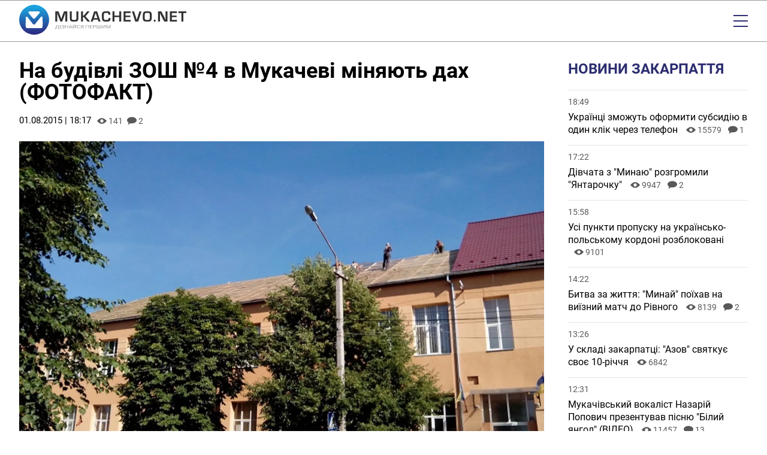

--- FILE ---
content_type: text/html; charset=UTF-8
request_url: https://mukachevo.net/news/na-budivli-zosh-4-v-mukachevi-miniaiut-dakh-fotofakt_112011.html
body_size: 21063
content:
<!doctype html>
<html lang="uk">
<head>
    <meta charset="UTF-8">
    <meta name="viewport"
          content="width=device-width, initial-scale=1.0, maximum-scale=5.0, minimum-scale=1.0">
    <meta http-equiv="X-UA-Compatible" content="ie=edge">
            <link rel="preload" href="https://mukachevo.net/uploads/media/images/image/39/d9/39d9a194imim419ca287fbc37bd8a33227bmy92d9pfy8jw_alt_w-320.avif" as="image"  fetchpriority="high"  media="(max-width: 320px)" />
    <link rel="preload" href="https://mukachevo.net/uploads/media/images/image/39/d9/39d9a194imim419ca287fbc37bd8a33227bmy92d9pfy8jw_alt_w-480.avif" as="image"  fetchpriority="high"  media="(min-width: 321px) and (max-width: 480px)" />
    <link rel="preload" href="https://mukachevo.net/uploads/media/images/image/39/d9/39d9a194imim419ca287fbc37bd8a33227bmy92d9pfy8jw_alt_w-768.avif" as="image"  fetchpriority="high"  media="(min-width: 481px) and (max-width: 768px)" />
    <link rel="preload" href="https://mukachevo.net/uploads/media/images/image/39/d9/39d9a194imim419ca287fbc37bd8a33227bmy92d9pfy8jw_alt_w-1024.avif" as="image"  fetchpriority="high"  media="(min-width: 769px) and (max-width: 1024px)" />
    <link rel="preload" href="https://mukachevo.net/uploads/media/images/image/39/d9/39d9a194imim419ca287fbc37bd8a33227bmy92d9pfy8jw_alt_w-1440.avif" as="image"  fetchpriority="high"  media="(min-width: 1025px) and (max-width: 1440px)" />
    <link rel="preload" href="https://mukachevo.net/uploads/media/images/image/39/d9/39d9a194imim419ca287fbc37bd8a33227bmy92d9pfy8jw_image.avif" as="image"  fetchpriority="high"  media="(min-width: 1441px)" />

<title>На будівлі ЗОШ №4 в Мукачеві міняють дах (ФОТОФАКТ) | Mukachevo.net</title>
<meta name="description" content="Роботи розпочалися всередині липня. А ще раніше перед центральних входом до школи облаштували клумбу на місці хаотичної парковки." />
<meta name="keywords" content="" />
<link rel="canonical" href="https://mukachevo.net/news/na-budivli-zosh-4-v-mukachevi-miniaiut-dakh-fotofakt_112011.html" />
<link rel="amphtml" href="https://mukachevo.net/amp/news/na-budivli-zosh-4-v-mukachevi-miniaiut-dakh-fotofakt_112011.html" /><meta name="generator" content="OVA News Engine (https://ova.in.ua/)" />
<script type="application/ld+json">{"@context":"https://schema.org","@type":"Article","url":"https://mukachevo.net/news/na-budivli-zosh-4-v-mukachevi-miniaiut-dakh-fotofakt_112011.html","name":"На будівлі ЗОШ №4 в Мукачеві міняють дах (ФОТОФАКТ)","headline":"На будівлі ЗОШ №4 в Мукачеві міняють дах (ФОТОФАКТ)","description":"Роботи розпочалися всередині липня. А ще раніше перед центральних входом до школи облаштували клумбу на місці хаотичної парковки.","articleBody":"\n                    \n            \n                    \n        \n\n        \n                    \n            \n                    \n        \n\n        \n    \n\n\r\n\tЗОШ №4 є однієї з шкіл-лідерів у місті, а також однією з кращих в інфраструктурному плані.\r\n\r\n\tБільше про те, як змінюється і розвивається навчальний заклад, читайте у публікаціях:\r\n\r\n\tПеред четвертою школою у Мукачеві владнали газон (ФОТО)\r\n\r\n\tУ мукачівській ЗОШ №4 запрацював футбольний майданчик (ФОТО, ВІДЕО)\r\n\r\n\tУ Мукачівській ЗОШ№4 майже готовий сучасний спортивний майданчик (ФОТО)\r\n\r\n\tMukachevo.net","datePublished":"2015-08-01T15:17:00+00:00","dateModified":"2025-11-29T20:19:35+00:00","publisher":{"@type":"Organization","name":"Закарпатський інформаційно-діловий портал «Mukachevo.net»","alternateName":"Mukachevo.net","description":"Новини Закарпаття, України та світу. Аналітика, блоги, мультимедіа, дайджест, інтерв'ю, статті, головні новини.","logo":"https://mukachevo.net/uploads/files/files/W9ei57vOekGBNLVWZTBsJDX6d0PysGdudReYB0fR.png","image":"https://mukachevo.net/uploads/files/files/W9ei57vOekGBNLVWZTBsJDX6d0PysGdudReYB0fR.png","diversityPolicy":{"@type":"WebPage","url":"https://mukachevo.net/pages/policy"},"ethicsPolicy":{"@type":"WebPage","url":"https://mukachevo.net/pages/policy"},"unnamedSourcesPolicy":{"@type":"WebPage","url":"https://mukachevo.net/pages/policy"},"correctionsPolicy":{"@type":"WebPage","url":"https://mukachevo.net/pages/policy"},"address":{"@type":"PostalAddress","addressCountry":"Україна","addressLocality":"Мукачево","addressRegion":"Закарпатська область","postalCode":"89600","streetAddress":"вул. Миру, 1","telephone":"+380503111111","email":"news@mukachevo.net"},"contactPoint":{"@type":"ContactPoint","name":"Закарпатський інформаційно-діловий портал «Mukachevo.net»","contactType":"зворотній зв'язок","telephone":"+380503111111","email":"news@mukachevo.net"}},"articleSection":["Новини Закарпаття","Культура"],"author":{"@type":"Organization","name":"Закарпатський інформаційно-діловий портал «Mukachevo.net»","alternateName":"Mukachevo.net","description":"Новини Закарпаття, України та світу. Аналітика, блоги, мультимедіа, дайджест, інтерв'ю, статті, головні новини.","logo":"https://mukachevo.net/uploads/files/files/W9ei57vOekGBNLVWZTBsJDX6d0PysGdudReYB0fR.png","image":"https://mukachevo.net/uploads/files/files/W9ei57vOekGBNLVWZTBsJDX6d0PysGdudReYB0fR.png","diversityPolicy":{"@type":"WebPage","url":"https://mukachevo.net/pages/policy"},"ethicsPolicy":{"@type":"WebPage","url":"https://mukachevo.net/pages/policy"},"unnamedSourcesPolicy":{"@type":"WebPage","url":"https://mukachevo.net/pages/policy"},"correctionsPolicy":{"@type":"WebPage","url":"https://mukachevo.net/pages/policy"},"address":{"@type":"PostalAddress","addressCountry":"Україна","addressLocality":"Мукачево","addressRegion":"Закарпатська область","postalCode":"89600","streetAddress":"вул. Миру, 1","telephone":"+380503111111","email":"news@mukachevo.net"},"contactPoint":{"@type":"ContactPoint","name":"Закарпатський інформаційно-діловий портал «Mukachevo.net»","contactType":"зворотній зв'язок","telephone":"+380503111111","email":"news@mukachevo.net"}},"image":"https://mukachevo.net/uploads/media/images/image/39/d9/39d9a194imim419ca287fbc37bd8a33227bmy92d9pfy8jw_image.jpg"}</script>
<script type="application/ld+json">{"@context":"https://schema.org","@type":"ImageObject","uploadDate":"2024-05-08T06:05:34+00:00","url":"https://mukachevo.net/news/na-budivli-zosh-4-v-mukachevi-miniaiut-dakh-fotofakt_112011.html","contentUrl":"https://mukachevo.net/uploads/media/images/image/72/f8/72f848acac5f474383eb39ab7ab6cf16r5egzousijmurch_image.jpg","width":1920,"height":1233}</script>
<script type="application/ld+json">{"@context":"https://schema.org","@type":"ImageObject","uploadDate":"2024-05-08T06:05:38+00:00","url":"https://mukachevo.net/news/na-budivli-zosh-4-v-mukachevi-miniaiut-dakh-fotofakt_112011.html","contentUrl":"https://mukachevo.net/uploads/media/images/image/c8/35/c835660f23274d209a665c2fa40737e1oaaahvmrzwgpecd_image.jpg","width":1920,"height":1233}</script>
<script type="application/ld+json">{"@context":"https://schema.org","@type":"ImageObject","uploadDate":"2024-05-08T06:05:41+00:00","url":"https://mukachevo.net/news/na-budivli-zosh-4-v-mukachevi-miniaiut-dakh-fotofakt_112011.html","contentUrl":"https://mukachevo.net/uploads/media/images/image/39/d9/39d9a194imim419ca287fbc37bd8a33227bmy92d9pfy8jw_image.jpg","width":1920,"height":1233}</script>
<script type="application/ld+json">{"@context":"https://schema.org","@type":"ImageObject","uploadDate":"2024-05-08T06:05:45+00:00","url":"https://mukachevo.net/news/na-budivli-zosh-4-v-mukachevi-miniaiut-dakh-fotofakt_112011.html","contentUrl":"https://mukachevo.net/uploads/media/images/image/81/4a/814aed3935bc4b70b375d22effe907935z9md7lsluqpgir_image.jpg","width":1920,"height":1236}</script>
<script type="application/ld+json">{"@context":"https://schema.org","@type":"ImageObject","uploadDate":"2024-05-08T06:05:48+00:00","url":"https://mukachevo.net/news/na-budivli-zosh-4-v-mukachevi-miniaiut-dakh-fotofakt_112011.html","contentUrl":"https://mukachevo.net/uploads/media/images/image/49/38/4938945ae5a841fa893ca28f732d85bbmyvgvypiftle7sj_image.jpg","width":1920,"height":1236}</script>
<meta property="og:type" content="article" />
<meta property="og:url" content="https://mukachevo.net/news/na-budivli-zosh-4-v-mukachevi-miniaiut-dakh-fotofakt_112011.html" />
<meta property="og:title" content="На будівлі ЗОШ №4 в Мукачеві міняють дах (ФОТОФАКТ)" />
<meta property="og:description" content="Роботи розпочалися всередині липня. А ще раніше перед центральних входом до школи облаштували клумбу на місці хаотичної парковки." />
<meta property="og:image" content="https://mukachevo.net/uploads/media/images/image/39/d9/39d9a194imim419ca287fbc37bd8a33227bmy92d9pfy8jw_conv_open_graph.jpg" />
<meta name="twitter:card" content="summary_large_image">
<meta name="twitter:image" content="https://mukachevo.net/uploads/media/images/image/39/d9/39d9a194imim419ca287fbc37bd8a33227bmy92d9pfy8jw_conv_open_graph.jpg">
<meta property="og:image" content="https://mukachevo.net/uploads/files/files/gOIdClLTA9VMbkFs0OU8RmUKyKwuEXGRc5RDEXNu.jpg" />
<meta property="og:locale" content="uk_UA" />
<meta property="og:site_name" content="Mukachevo.net" />


            <meta property="article:published_time" content="2015-08-01 15:17:00" />
                <meta property="article:modified_time" content="2025-11-29 20:19:35" />
                            <meta property="article:section" content="Новини Закарпаття" />
                    <meta property="article:section" content="Культура" />
                        <meta property="article:tag" content="" />
    
<meta name="theme-color" content="#4693DD" />
<meta name="msapplication-navbutton-color" content="#4693DD" />

<meta name="apple-mobile-web-app-title" content="Закарпатський інформаційно-діловий портал «Mukachevo.net»" />
<meta name="apple-mobile-web-app-capable" content="yes">
<meta name="mobile-web-app-capable" content="yes">
<meta name="apple-mobile-web-app-status-bar-style" content="black-translucent">

<meta name="application-name" content="Закарпатський інформаційно-діловий портал «Mukachevo.net»" />
<meta name="msapplication-TileColor" content="#4693DD" />

<link rel="manifest" href="https://mukachevo.net/manifest.json" />


    <link rel="apple-touch-icon" href="/icons/icon_152.png?v4c27cbe130001ae05ff71f9032bd2d24" />

    <link rel="apple-touch-icon" sizes="180x180" href="/icons/icon_180.png?v4c27cbe130001ae05ff71f9032bd2d24" />
    <link rel="apple-touch-icon-precomposed" sizes="180x180" href="/icons/icon_180.png?v4c27cbe130001ae05ff71f9032bd2d24" />

    <link rel="apple-touch-icon" sizes="167x167" href="/icons/icon_167.png?v4c27cbe130001ae05ff71f9032bd2d24" />

    <link rel="apple-touch-icon" sizes="152x152" href="/icons/icon_152.png?v4c27cbe130001ae05ff71f9032bd2d24" />

    <link rel="apple-touch-icon" sizes="144x144" href="/icons/icon_144.png?v4c27cbe130001ae05ff71f9032bd2d24" />
    <meta name="msapplication-TileImage" content="/icons/icon_144.png?v4c27cbe130001ae05ff71f9032bd2d24" />

    <link rel="apple-touch-icon" sizes="120x120" href="/icons/icon_120.png?v4c27cbe130001ae05ff71f9032bd2d24" />


    <link rel="icon" type="image/png" href="/icons/icon_128.png?v4c27cbe130001ae05ff71f9032bd2d24" sizes="128x128" />

    <link rel="icon" type="image/png" href="/icons/icon_96.png?v4c27cbe130001ae05ff71f9032bd2d24" sizes="96x96" />

    <link rel="icon" type="image/png" href="/icons/icon_32.png?v4c27cbe130001ae05ff71f9032bd2d24" sizes="32x32" />

    <link rel="icon" type="image/png" href="/icons/icon_16.png?v4c27cbe130001ae05ff71f9032bd2d24" sizes="16x16" />


    <script>
        document.addEventListener('DOMContentLoaded', () => {
            setTimeout(initGTM, 3500);
        });
        document.addEventListener('scroll', initGTMOnEvent);
        document.addEventListener('mousemove', initGTMOnEvent);
        document.addEventListener('touchstart', initGTMOnEvent);
        function initGTMOnEvent(event) {
            initGTM();
            event.currentTarget.removeEventListener(event.type, initGTMOnEvent); // remove the event listener that got triggered
        }
        function gtag(){dataLayer.push(arguments);}
        function initGTM() {
            if (window.gtmDidInit) {
                return false;
            }
            window.gtmDidInit = true; // flag to ensure script does not get added to DOM more than once.
            const script = document.createElement('script');
            script.type = 'text/javascript';
            script.async = true;
            script.onload = () => {
                gtag('js', new Date());
                gtag('config', 'G-7E54P3MJGP');
            }; // this part ensures PageViews is always tracked
            script.src = 'https://www.googletagmanager.com/gtag/js?id=G-7E54P3MJGP';
            document.head.appendChild(script);
        }
    </script>


    <meta property="analytics:type" content="post" />
            <meta property="analytics:id" content="112011" />
    
            <link rel="alternate" type="application/rss+xml" title="Усі публікації на сайті Mukachevo.net" href="https://mukachevo.net/sitemap/rss/feed.xml" />
    
        <link rel="preload" as="style" href="https://mukachevo.net/bundle/assets/site-B-YUyldC.css" /><link rel="stylesheet" href="https://mukachevo.net/bundle/assets/site-B-YUyldC.css" />

</head>
<body>
<header id="header">
    <div class="wrapper">
        <div id="logo">
            <a href="https://mukachevo.net/" title="Закарпатський інформаційно-діловий портал «Mukachevo.net»">
                <svg xmlns="http://www.w3.org/2000/svg" viewBox="0 0 625.97 112.14">
                    <defs>
                        <linearGradient id="GradientFill_1" x1="54.74" y1="10.86" x2="57.49" y2="104.48" gradientTransform="translate(86.41 -17.19) rotate(67.5)" gradientUnits="userSpaceOnUse">
                            <stop offset="0" stop-color="#1ba1dc"/>
                            <stop offset="1" stop-color="#2b2e86"/>
                        </linearGradient>
                    </defs>
                    <circle fill="url(#GradientFill_1)" cx="56.07" cy="56.07" r="56.07" transform="translate(-17.19 86.41) rotate(-67.5)"/>
                    <path fill="#fff" d="M64.89,65.51c-2.18,2.63-5.08,7.1-7.54,7.97-3.36,1.19-5.29-.44-6.94-2.58-6.15-7.92-12.19-15.99-18.39-23.86-2.91-3.69-5.73-2.98-6.76-1.16-.84,2.01-.83,1.89-.83,4.39l.02,14.95c0,4.36-.55,15.81.68,19.25,1.31,2.54,3.73,2.9,6.5,2.91l49.85.03c3.28.03,4.27-.9,5.95-3.46.67-4.63.3-22.56.27-29.41-.01-2.65.55-7.37-.82-8.97-1.76-2.05-4.51-1.92-6.67.84l-12.46,15.54c-1.03,1.13-1.85,2.34-2.86,3.55Z"/>
                    <path fill="#fdfcfe" d="M37.41,33.44c1.09,1.28,12.71,15.82,14.45,17.23,1.57,1.27,3.91,1.81,6.1.78,1.55-.73,2.99-2.63,4.09-3.95,4.6-5.52,9.41-10.83,14.04-16.34,1.54-2,.95-4.44-1.56-6-1-.62-2.78-.39-4.23-.39l-28.01-.02c-3.32,0-5.59-.47-6.97,2.18-1.62,3.11.9,4.38,2.09,6.5Z"/>
                    <path fill="#323134" d="M179.89,24.59v38.09h-7.22v-20.77c0-1.65.05-3.52.13-5.63l.14-2.85.14-2.82h-.23l-.87,2.65-.84,2.65c-.78,2.38-1.38,4.14-1.81,5.28l-8.37,21.49h-6.58l-8.46-21.32c-.47-1.17-1.08-2.93-1.84-5.28l-.87-2.65-.87-2.63h-.23l.14,2.76.14,2.79c.1,2.16.16,4.01.16,5.55v20.77h-7.22V24.59h11.77l6.81,17.64c.47,1.23,1.08,2.98,1.84,5.27l.84,2.66.87,2.62h.25l.81-2.62.84-2.63c.69-2.21,1.29-3.96,1.79-5.25l6.7-17.69h12.02ZM214.33,24.59h7.23v25.34c0,5.31-1.02,8.81-3.06,10.53-2.04,1.71-6.2,2.56-12.49,2.56-6.64,0-10.99-.81-13.06-2.43-2.07-1.62-3.11-5.03-3.11-10.24v-25.76h7.23v25.76c0,2.81.5,4.59,1.5,5.34,1.01.75,3.37,1.13,7.1,1.13s6.2-.38,7.18-1.14c.98-.76,1.47-2.63,1.47-5.61v-25.48h0ZM238.68,24.59v15.52h3.41l12.67-15.52h8.98l-15.37,18.5,16.99,19.59h-9.27l-13.95-16.49h-3.47v16.49h-7.22V24.59h7.22ZM294.58,55.37h-16.43l-2.37,7.32h-7.65l12.67-38.09h10.86l12.86,38.09h-7.51l-2.43-7.32h0ZM292.91,50.04l-6.59-19.84-6.47,19.84h13.06ZM334.56,49.09h7.26v1.31c0,5.31-.97,8.73-2.91,10.29-1.93,1.55-6.21,2.32-12.83,2.32-7.52,0-12.15-1.23-13.87-3.69-1.73-2.45-2.6-9.02-2.6-19.7,0-6.29,1.17-10.42,3.51-12.4,2.34-1.98,7.25-2.97,14.71-2.97,5.44,0,9.07.81,10.89,2.44,1.82,1.63,2.73,4.87,2.73,9.7l.03.87h-7.26v-.97c0-2.5-.47-4.1-1.41-4.79-.94-.7-3.09-1.05-6.43-1.05-4.49,0-7.17.55-8.08,1.65-.9,1.1-1.35,4.35-1.35,9.76,0,7.3.4,11.61,1.21,12.95.81,1.34,3.43,2.01,7.86,2.01,3.59,0,5.92-.37,6.99-1.11,1.07-.75,1.6-2.39,1.6-4.92l-.06-1.71h0ZM381.92,24.59v38.09h-7.23v-16.47h-17.86v16.47h-7.22V24.59h7.22v15.55h17.86v-15.55h7.23ZM398.32,30.68v9.82h17.86v5.32h-17.86v10.77h19v6.09h-26.23V24.59h26.07v6.09h-18.84ZM450.34,24.59h7.65l-12.28,38.09h-11.11l-12.17-38.09h7.52l7.14,21.58c.67,2.07,1.66,5.52,2.98,10.37h.19l.73-2.59c.89-3.24,1.65-5.82,2.29-7.75l7.06-21.6h0ZM480.2,24.26c6.92,0,11.37,1.15,13.36,3.45,1.99,2.3,2.98,7.43,2.98,15.41,0,8.73-1,14.22-2.99,16.5-2,2.27-6.84,3.4-14.53,3.4-6.92,0-11.4-1.12-13.43-3.36-2.03-2.24-3.04-7.17-3.04-14.8,0-9.08,1-14.78,2.99-17.11,1.99-2.32,6.87-3.49,14.65-3.49h0ZM479.64,30.45c-4.86,0-7.7.62-8.51,1.87-.82,1.25-1.23,5.57-1.23,12.95,0,5.47.48,8.76,1.44,9.88.95,1.11,3.77,1.68,8.47,1.68s7.17-.63,8.06-1.89c.9-1.26,1.34-5.07,1.34-11.43s-.42-10.15-1.27-11.32c-.85-1.16-3.62-1.74-8.31-1.74h0ZM510.58,55.82v6.87h-6.39v-6.87h6.39ZM555.36,24.59v38.09h-12.25l-10.88-20.9c-.54-1.04-1.39-2.87-2.54-5.48l-1.23-2.73-1.2-2.73h-.28l.11,2.51.08,2.49.06,4.99v21.85h-7.22V24.59h12.25l9.91,19.31c.87,1.71,1.89,3.79,3.04,6.23l1.45,3.1,1.46,3.12h.25l-.09-2.46-.08-2.46-.06-4.91v-21.94h7.22ZM571.77,30.68v9.82h17.86v5.32h-17.86v10.77h19v6.09h-26.23V24.59h26.07v6.09h-18.84ZM614.58,31.07v31.62h-7.22v-31.62h-11v-6.48h29.61v6.48h-11.39Z"/>
                    <path fill="#96979d" d="M150.17,91.25h-2.01v-2.99h-11.01v3h-2.02v-4.32s1.24,0,1.24,0c.66-.59,1.19-1.39,1.58-2.38.39-1,.64-2.09.73-3.28l.33-5.23h9.18v10.9h2l-.02,4.31h0ZM138.68,86.94h7.48v-9.57h-5.2l-.22,3.59c-.09,1.41-.32,2.6-.7,3.59-.38.99-.83,1.79-1.36,2.39h0ZM154.76,88.25h-2.02v-12.21h2.02v12.21h0ZM166.33,79.32c0-.65-.3-1.17-.89-1.55-.59-.38-1.43-.57-2.5-.57-.9,0-1.65.2-2.26.59-.61.39-.91.88-.91,1.46h-2.02c0-.65.22-1.23.67-1.74.45-.51,1.07-.91,1.87-1.2.8-.29,1.69-.43,2.65-.43,1.72,0,3.05.31,3.99.92.95.61,1.42,1.46,1.42,2.55,0,.56-.22,1.08-.65,1.54-.43.46-1.04.83-1.82,1.1,1.8.48,2.71,1.43,2.71,2.86,0,1.1-.51,1.96-1.54,2.61-1.02.64-2.39.96-4.11.96-1.02,0-1.95-.14-2.78-.43-.83-.29-1.48-.7-1.94-1.23-.46-.53-.7-1.17-.7-1.9h2.02c0,.64.32,1.18.96,1.61.64.43,1.45.64,2.43.64,1.1,0,1.98-.2,2.64-.61.66-.41.99-.95.99-1.62,0-1.43-1.11-2.16-3.34-2.19h-1.89v-1.33h1.88c1.02-.02,1.8-.2,2.33-.56.53-.35.79-.85.79-1.49h0ZM183.04,88.25h-2.03v-5.65h-7.73v5.65h-2.02v-12.21h2.02v5.25h7.73v-5.25h2.03v12.21h0ZM195.29,85.07h-6.43l-1.44,3.19h-2.09l5.86-12.21h1.77l5.87,12.21h-2.07l-1.46-3.19h0ZM189.48,83.74h5.22l-2.61-5.71-2.6,5.71h0ZM210.57,76.04h2.02v12.21h-2.02v-9.41l-7.55,9.41h-2.03v-12.21h2.03v9.41l7.55-9.41h0ZM210,73.01c0,.68-.29,1.22-.87,1.63-.58.41-1.34.62-2.28.62s-1.7-.21-2.28-.62c-.59-.41-.88-.96-.88-1.63h1.59c0,.39.13.7.4.92.27.22.66.33,1.17.33s.88-.11,1.15-.33c.28-.22.42-.52.42-.92h1.58ZM227.56,84.38c-.19,1.29-.79,2.29-1.8,2.99-1.01.7-2.34,1.05-4.02,1.05-1.81,0-3.26-.52-4.36-1.55-1.09-1.03-1.64-2.42-1.64-4.15v-1.17c0-1.13.26-2.13.76-2.99.51-.86,1.23-1.52,2.16-1.98.93-.46,2.02-.69,3.24-.69,1.63,0,2.94.36,3.92,1.09.98.72,1.56,1.73,1.72,3.01h-2.04c-.18-.97-.55-1.67-1.14-2.11-.59-.44-1.41-.65-2.46-.65-1.29,0-2.31.38-3.04,1.14-.73.76-1.1,1.84-1.1,3.25v1.18c0,1.33.35,2.38,1.04,3.16.69.78,1.67,1.18,2.92,1.18,1.12,0,1.98-.2,2.59-.61.6-.4,1-1.11,1.19-2.12h2.04ZM238.34,88.25v-4.76h-3.54l-3.17,4.76h-2.16l3.56-5.2c-1.98-.62-2.97-1.73-2.97-3.33,0-1.17.48-2.07,1.44-2.71.96-.65,2.29-.97,4-.97h4.88v12.21h-2.03ZM232.08,79.73c0,.74.29,1.33.87,1.78.58.45,1.38.67,2.42.68h2.97v-4.82h-2.88c-1.1,0-1.93.21-2.51.62-.58.42-.87.99-.87,1.74h0ZM261.1,88.25h-2.03v-10.89h-7.57v10.89h-2.02v-12.21h11.62v12.21h0ZM273.45,82.61h-6.64v4.33h7.72v1.32h-9.74v-12.21h9.64v1.33h-7.62v3.92h6.64v1.32h0ZM279.06,83.47v4.78h-2.02v-12.21h5.66c1.68,0,3,.34,3.95,1.02.95.68,1.43,1.58,1.43,2.71,0,1.19-.47,2.1-1.4,2.74-.93.64-2.26.96-3.99.96h-3.61ZM279.06,82.16h3.63c1.08,0,1.91-.2,2.49-.61.58-.41.86-.99.86-1.76s-.29-1.31-.86-1.74c-.58-.44-1.37-.66-2.37-.68h-3.75v4.79h0ZM292.76,76.04v10.9h5.28v-10.9h2.01v10.9h5.25v-10.9h2.02v12.21h-16.59v-12.21h2.03ZM320.62,76.04h2.02v12.21h-2.02v-9.41l-7.55,9.41h-2.03v-12.21h2.03v9.41l7.55-9.41h0ZM328.94,76.04l5.01,9.97,5.02-9.97h2.62v12.21h-2.02v-4.76l.19-5.13-5.03,9.89h-1.55l-5.02-9.86.2,5.11v4.76h-2.02v-12.21h2.61Z"/>
                </svg>
            </a>
        </div>
        <div id="menu">
            <time datetime="2026-01-22T07:00:12.302077Z">Четвер, 22 січня 2026</time>
            <ul class="nav-menu" id="feedback">
            <li class="nav-item " >
            <a class="nav-link "  href="https://mukachevo.net/team/index.html">Редакція</a>
                    </li>
            <li class="nav-item " >
            <a class="nav-link "  href="https://mukachevo.net/pages/reklama/">Реклама</a>
                    </li>
            <li class="nav-item " >
            <a class="nav-link ova-feedback-button ova-feedback-button-suggest-post"  href="#">Повідомити новину</a>
                    </li>
            <li class="nav-item enter" >
            <a class="nav-link ova-login-button-status"  href="#">Увійти</a>
                    </li>
    </ul>

            <nav>
                <ul class="nav-menu" id="primary">
            <li class="nav-item " >
            <a class="nav-link "  href="https://mukachevo.net/">Головна</a>
                    </li>
            <li class="nav-item " >
            <a class="nav-link "  href="https://mukachevo.net/category/politics/">Політика</a>
                    </li>
            <li class="nav-item " >
            <a class="nav-link "  href="https://mukachevo.net/category/economy/">Економіка</a>
                    </li>
            <li class="nav-item " >
            <a class="nav-link "  href="https://mukachevo.net/category/culture/">Культура</a>
                    </li>
            <li class="nav-item " >
            <a class="nav-link "  href="https://mukachevo.net/category/sport/">Спорт</a>
                    </li>
            <li class="nav-item " >
            <a class="nav-link "  href="https://mukachevo.net/category/crime/">Кримінал</a>
                    </li>
            <li class="nav-item " >
            <a class="nav-link "  href="https://mukachevo.net/category/life/">Життя</a>
                    </li>
    </ul>

                <ul class="nav-menu" id="secondary">
            <li class="nav-item " >
            <a class="nav-link "  href="https://mukachevo.net/list/news/">Новини</a>
                    </li>
            <li class="nav-item " >
            <a class="nav-link "  href="https://mukachevo.net/list/post/">Аналітика</a>
                    </li>
            <li class="nav-item " >
            <a class="nav-link "  href="https://mukachevo.net/list/media_news/">Мультимедіа</a>
                    </li>
            <li class="nav-item " >
            <a class="nav-link "  href="https://mukachevo.net/list/blog/">Блоги</a>
                    </li>
            <li class="nav-item " >
            <a class="nav-link "  href="https://mukachevo.net/notices/">Оголошення</a>
                    </li>
            <li class="nav-item " >
            <a class="nav-link "  href="https://mukachevo.net/pages/poll/">Опитування</a>
                    </li>
    </ul>

            </nav>

            <div id="social-nav">
                <ul class="social-links">
            <li>
            <a href="https://www.facebook.com/Mukachevo.net" title="facebook">
                <span class="social-icon social-icon__facebook"></span>
            </a>
        </li>
            <li>
            <a href="https://www.instagram.com/mukachevo_net/" title="instagram">
                <span class="social-icon social-icon__instagram"></span>
            </a>
        </li>
            <li>
            <a href="https://www.youtube.com/channel/UCI05kOy6rXA-MBu_rc525NQ" title="youtube">
                <span class="social-icon social-icon__youtube"></span>
            </a>
        </li>
    </ul>

                <ul class="nav-menu" id="search-nav">
            <li class="nav-item search-link" >
            <a class="nav-link "  href="https://mukachevo.net/search/">Пошук</a>
                    </li>
    </ul>

            </div>
        </div>
        <div id="menu-button"></div>
    </div>
</header>

<div class="ova-place-block" data-human-name="Глобальний блок вгорі" data-name="site-global-top" data-badge-position="top-right-inside">
    </div>


    <div class="wrapper">
        <div class="main-sidebar">
            <div>
                <main>
                    <h1 class="post-title">На будівлі ЗОШ №4 в Мукачеві міняють дах (ФОТОФАКТ)</h1>

                    <div class="service">
                        <time datetime="2015-08-01T15:17:00.000000Z">01.08.2015 | 18:17</time>
                                                <span class="view">141</span> 
                        <div class="comments-cnt">2</div>

                                            </div>

                    <div class="ova-place-block" data-human-name="Публікація: перед головним медіа" data-name="post-before-main-media" data-badge-position="top-right-inside">
    </div>


                                        <figure class="ova-engine-image">
    <picture >
                    <source srcset="https://mukachevo.net/uploads/media/images/image/39/d9/39d9a194imim419ca287fbc37bd8a33227bmy92d9pfy8jw_alt_w-320.avif" type="image/avif" media="(max-width: 320px)"/>
                    <source srcset="https://mukachevo.net/uploads/media/images/image/39/d9/39d9a194imim419ca287fbc37bd8a33227bmy92d9pfy8jw_alt_w-320.webp" type="image/webp" media="(max-width: 320px)"/>
                    <source srcset="https://mukachevo.net/uploads/media/images/image/39/d9/39d9a194imim419ca287fbc37bd8a33227bmy92d9pfy8jw_alt_w-320.jpg" type="image/jpeg" media="(max-width: 320px)"/>
                    <source srcset="https://mukachevo.net/uploads/media/images/image/39/d9/39d9a194imim419ca287fbc37bd8a33227bmy92d9pfy8jw_alt_w-480.avif" type="image/avif" media="(max-width: 480px)"/>
                    <source srcset="https://mukachevo.net/uploads/media/images/image/39/d9/39d9a194imim419ca287fbc37bd8a33227bmy92d9pfy8jw_alt_w-480.webp" type="image/webp" media="(max-width: 480px)"/>
                    <source srcset="https://mukachevo.net/uploads/media/images/image/39/d9/39d9a194imim419ca287fbc37bd8a33227bmy92d9pfy8jw_alt_w-480.jpg" type="image/jpeg" media="(max-width: 480px)"/>
                    <source srcset="https://mukachevo.net/uploads/media/images/image/39/d9/39d9a194imim419ca287fbc37bd8a33227bmy92d9pfy8jw_alt_w-768.avif" type="image/avif" media="(max-width: 768px)"/>
                    <source srcset="https://mukachevo.net/uploads/media/images/image/39/d9/39d9a194imim419ca287fbc37bd8a33227bmy92d9pfy8jw_alt_w-768.webp" type="image/webp" media="(max-width: 768px)"/>
                    <source srcset="https://mukachevo.net/uploads/media/images/image/39/d9/39d9a194imim419ca287fbc37bd8a33227bmy92d9pfy8jw_alt_w-768.jpg" type="image/jpeg" media="(max-width: 768px)"/>
                    <source srcset="https://mukachevo.net/uploads/media/images/image/39/d9/39d9a194imim419ca287fbc37bd8a33227bmy92d9pfy8jw_alt_w-1024.avif" type="image/avif" media="(max-width: 1024px)"/>
                    <source srcset="https://mukachevo.net/uploads/media/images/image/39/d9/39d9a194imim419ca287fbc37bd8a33227bmy92d9pfy8jw_alt_w-1024.webp" type="image/webp" media="(max-width: 1024px)"/>
                    <source srcset="https://mukachevo.net/uploads/media/images/image/39/d9/39d9a194imim419ca287fbc37bd8a33227bmy92d9pfy8jw_alt_w-1024.jpg" type="image/jpeg" media="(max-width: 1024px)"/>
                    <source srcset="https://mukachevo.net/uploads/media/images/image/39/d9/39d9a194imim419ca287fbc37bd8a33227bmy92d9pfy8jw_alt_w-1440.avif" type="image/avif" media="(max-width: 1440px)"/>
                    <source srcset="https://mukachevo.net/uploads/media/images/image/39/d9/39d9a194imim419ca287fbc37bd8a33227bmy92d9pfy8jw_alt_w-1440.webp" type="image/webp" media="(max-width: 1440px)"/>
                    <source srcset="https://mukachevo.net/uploads/media/images/image/39/d9/39d9a194imim419ca287fbc37bd8a33227bmy92d9pfy8jw_alt_w-1440.jpg" type="image/jpeg" media="(max-width: 1440px)"/>
                    <source srcset="https://mukachevo.net/uploads/media/images/image/39/d9/39d9a194imim419ca287fbc37bd8a33227bmy92d9pfy8jw_image.avif" type="image/avif" />
                    <source srcset="https://mukachevo.net/uploads/media/images/image/39/d9/39d9a194imim419ca287fbc37bd8a33227bmy92d9pfy8jw_image.webp" type="image/webp" />
                    <source srcset="https://mukachevo.net/uploads/media/images/image/39/d9/39d9a194imim419ca287fbc37bd8a33227bmy92d9pfy8jw_image.jpg" type="image/jpeg" />
        <img src="https://mukachevo.net/uploads/media/images/image/39/d9/39d9a194imim419ca287fbc37bd8a33227bmy92d9pfy8jw_image.jpg" alt="" loading="eager"  fetchpriority="high"  style="aspect-ratio: 1.5571776155718;background-image:url([data-uri])" />
</picture>
    </figure>
                    
                    <div class="ova-place-block" data-human-name="Публікація: після головного медіа" data-name="post-after-main-media" data-badge-position="top-right-inside">
                        <div class="ova-place-block__position" data-position-idx="1" style="--position-aspect-ratio: 7.3003802281369;">
                                                        <div class="ova-place-block__item" data-data="{&quot;id&quot;:19,&quot;name&quot;:&quot;\u0414\u0440\u043e\u0432\u0430&quot;,&quot;code&quot;:&quot;&lt;div class=\&quot;ova-engine-slot-image\&quot;&gt;\n    &lt;figure class=\&quot;ova-engine-image\&quot;&gt;\n    &lt;picture &gt;\n                    &lt;source srcset=\&quot;https:\/\/mukachevo.net\/uploads\/media\/images\/image\/96\/d6\/96d621e92ef445dd9e800b44e70df427ivwtu58emzcgpvg_alt_w-320.avif\&quot; type=\&quot;image\/avif\&quot; media=\&quot;(max-width: 320px)\&quot;\/&gt;\n                    &lt;source srcset=\&quot;https:\/\/mukachevo.net\/uploads\/media\/images\/image\/96\/d6\/96d621e92ef445dd9e800b44e70df427ivwtu58emzcgpvg_alt_w-320.webp\&quot; type=\&quot;image\/webp\&quot; media=\&quot;(max-width: 320px)\&quot;\/&gt;\n                    &lt;source srcset=\&quot;https:\/\/mukachevo.net\/uploads\/media\/images\/image\/96\/d6\/96d621e92ef445dd9e800b44e70df427ivwtu58emzcgpvg_alt_w-320.jpg\&quot; type=\&quot;image\/jpeg\&quot; media=\&quot;(max-width: 320px)\&quot;\/&gt;\n                    &lt;source srcset=\&quot;https:\/\/mukachevo.net\/uploads\/media\/images\/image\/96\/d6\/96d621e92ef445dd9e800b44e70df427ivwtu58emzcgpvg_alt_w-480.avif\&quot; type=\&quot;image\/avif\&quot; media=\&quot;(max-width: 480px)\&quot;\/&gt;\n                    &lt;source srcset=\&quot;https:\/\/mukachevo.net\/uploads\/media\/images\/image\/96\/d6\/96d621e92ef445dd9e800b44e70df427ivwtu58emzcgpvg_alt_w-480.webp\&quot; type=\&quot;image\/webp\&quot; media=\&quot;(max-width: 480px)\&quot;\/&gt;\n                    &lt;source srcset=\&quot;https:\/\/mukachevo.net\/uploads\/media\/images\/image\/96\/d6\/96d621e92ef445dd9e800b44e70df427ivwtu58emzcgpvg_alt_w-480.jpg\&quot; type=\&quot;image\/jpeg\&quot; media=\&quot;(max-width: 480px)\&quot;\/&gt;\n                    &lt;source srcset=\&quot;https:\/\/mukachevo.net\/uploads\/media\/images\/image\/96\/d6\/96d621e92ef445dd9e800b44e70df427ivwtu58emzcgpvg_alt_w-768.avif\&quot; type=\&quot;image\/avif\&quot; media=\&quot;(max-width: 768px)\&quot;\/&gt;\n                    &lt;source srcset=\&quot;https:\/\/mukachevo.net\/uploads\/media\/images\/image\/96\/d6\/96d621e92ef445dd9e800b44e70df427ivwtu58emzcgpvg_alt_w-768.webp\&quot; type=\&quot;image\/webp\&quot; media=\&quot;(max-width: 768px)\&quot;\/&gt;\n                    &lt;source srcset=\&quot;https:\/\/mukachevo.net\/uploads\/media\/images\/image\/96\/d6\/96d621e92ef445dd9e800b44e70df427ivwtu58emzcgpvg_alt_w-768.jpg\&quot; type=\&quot;image\/jpeg\&quot; media=\&quot;(max-width: 768px)\&quot;\/&gt;\n                    &lt;source srcset=\&quot;https:\/\/mukachevo.net\/uploads\/media\/images\/image\/96\/d6\/96d621e92ef445dd9e800b44e70df427ivwtu58emzcgpvg_alt_w-1024.avif\&quot; type=\&quot;image\/avif\&quot; media=\&quot;(max-width: 1024px)\&quot;\/&gt;\n                    &lt;source srcset=\&quot;https:\/\/mukachevo.net\/uploads\/media\/images\/image\/96\/d6\/96d621e92ef445dd9e800b44e70df427ivwtu58emzcgpvg_alt_w-1024.webp\&quot; type=\&quot;image\/webp\&quot; media=\&quot;(max-width: 1024px)\&quot;\/&gt;\n                    &lt;source srcset=\&quot;https:\/\/mukachevo.net\/uploads\/media\/images\/image\/96\/d6\/96d621e92ef445dd9e800b44e70df427ivwtu58emzcgpvg_alt_w-1024.jpg\&quot; type=\&quot;image\/jpeg\&quot; media=\&quot;(max-width: 1024px)\&quot;\/&gt;\n                    &lt;source srcset=\&quot;https:\/\/mukachevo.net\/uploads\/media\/images\/image\/96\/d6\/96d621e92ef445dd9e800b44e70df427ivwtu58emzcgpvg_alt_w-1440.avif\&quot; type=\&quot;image\/avif\&quot; media=\&quot;(max-width: 1440px)\&quot;\/&gt;\n                    &lt;source srcset=\&quot;https:\/\/mukachevo.net\/uploads\/media\/images\/image\/96\/d6\/96d621e92ef445dd9e800b44e70df427ivwtu58emzcgpvg_alt_w-1440.webp\&quot; type=\&quot;image\/webp\&quot; media=\&quot;(max-width: 1440px)\&quot;\/&gt;\n                    &lt;source srcset=\&quot;https:\/\/mukachevo.net\/uploads\/media\/images\/image\/96\/d6\/96d621e92ef445dd9e800b44e70df427ivwtu58emzcgpvg_alt_w-1440.jpg\&quot; type=\&quot;image\/jpeg\&quot; media=\&quot;(max-width: 1440px)\&quot;\/&gt;\n                    &lt;source srcset=\&quot;https:\/\/mukachevo.net\/uploads\/media\/images\/image\/96\/d6\/96d621e92ef445dd9e800b44e70df427ivwtu58emzcgpvg_image.avif\&quot; type=\&quot;image\/avif\&quot; \/&gt;\n                    &lt;source srcset=\&quot;https:\/\/mukachevo.net\/uploads\/media\/images\/image\/96\/d6\/96d621e92ef445dd9e800b44e70df427ivwtu58emzcgpvg_image.webp\&quot; type=\&quot;image\/webp\&quot; \/&gt;\n                    &lt;source srcset=\&quot;https:\/\/mukachevo.net\/uploads\/media\/images\/image\/96\/d6\/96d621e92ef445dd9e800b44e70df427ivwtu58emzcgpvg_image.jpg\&quot; type=\&quot;image\/jpeg\&quot; \/&gt;\n        &lt;img src=\&quot;https:\/\/mukachevo.net\/uploads\/media\/images\/image\/96\/d6\/96d621e92ef445dd9e800b44e70df427ivwtu58emzcgpvg_image.jpg\&quot; alt=\&quot;\&quot; loading=\&quot;eager\&quot;  fetchpriority=\&quot;high\&quot;  style=\&quot;aspect-ratio: 7.3003802281369;background-image:url(data:image\/gif;base64,R0lGODlhCgABAPMAAI5\/bL28vNfLvsHBwcvLy9PT09ra2uvp5+vr6\/T09AAAAAAAAAAAAAAAAAAAAAAAACH5BAAAAAAAIf8LTUdLOEJJTTAwMDD\/[base64]\/[base64]\/[base64]\/b3BSZWN0Qm90dG9tbG9uZwAAAAAAAAAMY3JvcFJlY3RMZWZ0bG9uZwAAAAAAAAANY3JvcFJlY3RSaWdodGxvbmcAAAAAAAAAC2Nyb3BSZWN0VG9wbG9uZwAAAAAAOEJJTQPtAAAAAAAQAEgAAAABAAEASAAAAAEAAThCSU0EJgAAAAAADgAAAAAAAAAAAAA\/gAAAOEJJTQQNAAAAAAAEAAAAHjhCSU0EGQAAAAAABAAAAB44QklNA\/MAAAAAAAkAAAAAAAAAAAEAOEJJTScQAAAAAAAKAAEAAAAAAAAAAThCSU0D9QAAAAAASAAvZmYAAQBsZmYABgAAAAAAAQAv\/2ZmAAEAoZmaAAYAAAAAAAEAMgAAAAEAWgAAAAYAAAAAAAEANQAAAAEALQAAAAYAAAAAAAE4QklNA\/gAAAAAAHAAAP\/\/\/\/\/\/\/\/\/\/\/\/\/\/\/\/\/\/\/\/\/\/\/\/\/\/\/\/8D6AAAAAD\/\/\/\/\/\/\/\/\/\/\/\/\/\/\/\/\/\/\/\/\/\/\/\/\/\/\/\/\/A+gAAAAA\/\/\/\/\/\/\/\/\/\/\/\/\/\/\/\/\/\/\/\/\/\/\/\/\/\/\/\/\/wPoAAAAAP\/\/\/\/\/\/\/\/\/\/\/\/\/\/\/\/\/\/\/\/\/\/\/\/\/\/\/\/[base64]\/[base64]\/[base64]\/8AAAAAAAADhCSU0EFAAAAAAABAAAAAk4QklNBAwAAAAACPQAAAABAAAAoAAAABYAAAHgAAApQAAACNgAGAD\/Af\/Y\/+0ADEFkb2JlX0NNAAH\/7gAOQWRvYmUAZIAAAAAB\/9sAhAAMCAgICQgMCQkMEQsKCxEVDwwMDxUYExMVExMYEQwMDAwMDBEMDAwMDAwMDAwMDAwMDAwMDAwMDAwMDAwMDAwMAQ0LCw0ODRAODhAUDg4OFBQODg4OFBEMDAwMDBERDAwMDAwMEQwMDAwMDAwMDAwMDAwMDAwMDAwMDAwMDAwMDAz\/wAARCAAWAKADASIAAhEBAxEB\/90ABAAK\/8QBPwAAAQUBAQEBAQEAAAAAAAAAAwABAgQFBgcICQoLAQABBQEBAQEBAQAAAAAAAAABAAIDBAUGBwgJCgsQ\/wABBAEDAgQCBQcGCAUDDDMBAAIRAwQhEjEFQVFhEyJxgTIGFJGhsUIjJBVSwWIzNHKC0UMHJZJT8OHxY3M1FqKygyZEk1RkRcKjdDYX0lXiZfKzhMPTdePzRieUpIW0lcTU5PSltcXV5fVWZnaGlqa2xtbm9jdHV2d3h5ent8fX5\/cRAAICAQIEBAMEBQYHBwYFNQEAAhEDITESBEFRYXEiEwUygZEUobFCI8FS0fAzJGLhcoKSQ1MVY3M08SUGFqKygwcmNcLSRJNUoxdkRVU2dGXi8rOEw9N14\/NGlKSFtJXE1OT0pbXF1eX1VmZ2hpamtsbW5vYnN0dXZ3eHl\/+nt8f\/2gAMAwEAAhEDEQA\/APVCQBJ0A5K5H6zfW3L6TlNqqspbTczfU8tLne07bPdv9J7V1GbW+3EtZX9MtO34jULz7N+ruD1IZZuq9azGA+w1O9rKGvYzOsx20t2tsZkZF1v0\/U9FnpV0\/wA2oss+EgajrYZMcOIE6FBb\/jGygA12aGE6F+2sN019ss3LPb9e8\/LvpbRl3XZZLTVVSXHc\/T2+hT+iezd7f0zdiqYuD04lu2ihreAWtb31Gt3v3\/yfSVp7ceph3hoqdJEwwe2NWeo+pnud7f5pM4vM\/VdXk+u1WstrFlbmva7hzSHDz9zVlfWTM6viVYTuk1faLrP\/LZXZUQdrqyy5zm23Cu\/7LX6jK\/1j0\/5H+EWT\/i9bYcXLyGM2YVzmehB9jntD2ZD6tdrv8DW+1rPfZX\/wa65TxNgEimIijW7x\/wC0vrNa3pdeFe+x\/VaTXecnENNuJZVZvzc19ez0GNZTZZh1YuTZ\/Sa8D0Lcyu3KtsHldS+tmK\/Iymvuvrezqvo4v2UFtbsaz0ek7H11+tZ9p9jmeo79Ou0SRQ8Y7P8Arth12U1Md1PLqy2sZ61bKWWVu6fZlvabaa\/SbXX1Laxj2u99v6p9pZ6u9Xvq\/n9YupzzfbfmU01Vvx8jIxDiWnILbRmYrcbZV6lVNlVLqv0X+Hfj\/aMr\/9L1FY6xg9au61gZXTy9uPSD9oH2l1dTxFg234oY9u+tz2Px7a2Xes\/+l1+lj0epiM6N9eG9Lpq+02OyWvsjdlFrmWmrGrxsy+3be7Jw6MuvOut6f6j6sivJq\/V\/Z9ix0pn0frP1wyLelU5tFlbaw4dSvNBa2912Nfm4LqQWfovsvpU05\/8ANf5Qt+zIGL1T623fVjJzftOQOqY4ot9H7LucS9u2\/G+z29Pwv8I\/f+r2Znp+l\/SfT\/nNj6xUdbsuyDjPsZjijHNTmXDHZLL3O6lQ+wWV2stycf7N6FvqVfQurqysb9L9oqN6d9Z25FL8rItyW\/YNmR9nydgseKH12\/9mDT+r7OoWZtlLqsm\/9U9H9L+rXejWkpKLfrf\/AM4xh49jrun4gxRfffXXXVa1zLTmv3MrZdZlOc2r0Psf6tRZ\/SFmjrX1u\/Z2ZbW\/IuyxhOtuqfgurGLm76fTwsLdWPt1Ho3X\/wDc7+i15H2j9P6a1MzG+suRb0d+PmM9WgMr6k6u3bV67XUPzHfZ2en9o9SivMorps3+n6zP0GO\/9apqZnSvrC2plfTsx5fdZfZRS\/Nfuq0rp6XlPtu+025mJSym7LzsLd6V12X\/ADeRXRWkpL0Xq31jvy8KrJFr8Z2ZlVW3Px3N30Mobfi2Ptfj4W39Zd6Xr\/ZMT1Xs9HZZ\/O3\/tdn1nznfWNrXZdzenWdRswK6XYrhQ5raH1V2M6g6hu653Wan43p\/aP8AwNa3Wul9YysqzK6ZkWUxhWtqIyXtrsybGuoxv1eLseuvGY6zJ9X0\/UtyPsv+gQH9P+sf\/N\/Hx5sfezJe\/Ipbkmq+zGc692PQ3P8A0tlN9PqYnq\/rNj7K8eyr7bd6vvSnPxOofXRnRasvqBuqryHYpuvbRXdlUVuZZZnXVYONXt9L1fslNTLqMnKxvUyr8iiz0UHqPXPrdX0\/FtxhkF+zNLH\/AGZwfkGmylnS3ZGMMLJfj2ZtTrf1b9R9X+c9fEWv03pv1op61j5GdkHIoGOxmW71j6Je\/9prrsfi4ddePsyLM5lljvWZZR9mfvr9K\/8AQVdMkp5gdc61\/wA5m1uxcgdG3DCc\/wBA7PXLPX+2+s3ff6Tcj\/J30PsX\/aj7aunSSSU\/\/9D1Vc7lV9Dsys0YF1VPU5aMp21z2+oan\/Z3XNZt9zKP3Xfzf85\/g187pJmT5Tt\/hL8fzDf\/AAX2TF6X9Vqcel2Z1nNy2Bo2DGptqrLf6mJRZf8A+Drc6N\/43nqn7D9k+0zr9pn7RP8A7UP1pfP6SMfp\/gol9fq\/[base64]\/b83Bdmb8h\/pen6f6ti0Xo2DgfV9mX0onqtVt7cfF+wN+zljnYzaOosbs3ue5rMh1uVfb+ZUzGootr\/wlvh6SSn6I+o2IzG6IwU593UMVwr+zPtpuoa2ttVVbPs1ec6y\/wBG3b6\/st+y\/pP1Wun6C6JfKqSSn6qSXyqkkp+qkl8qpJKf\/9k4QklNBCEAAAAAAF0AAAABAQAAAA8AQQBkAG8AYgBgZQAgAFAAaABvAHQAbwBzAGgAbwBwAAAAFwBBAGQAbwBiAGUAIABQAGgAbwB0AG8AcwBoAG8AcAAgAEMAQwAgADIAMAAxADkAAAABADhCSU0EBgAAAAAABwAIAQEAAwEAACH\/C0lDQ1JHQkcxMDEy\/[base64]\/[base64]\/[base64]\/[base64]\/[base64]\/B9IH5Qf4CAsIHwgyCEYIWghuCIIIlgiqCL4I0gjnCPsJEAklCToJTwlk\/wl5CY8JpAm6Cc8J5Qn7ChEKJwo9ClQKagqBCpgKrgrFCtwK8wsLCyILOQtRC2kLgAuYC7ALyAvhC\/kMEgwqDEMMXAx1DI4MpwzADNkM8w0NDSYNQA1aDXQNjg2pDcMN3g34DhMOLg5JDmQOfw6bDrYO0g7uDwkPJQ9BD14Peg+WD7MPzw\/sEAkQJhBDEGEQfhCbELkQ1xD1ERMRMRFPEW0RjBGqEckR6BIHEiYSRRJkEoQSoxLDEuMTAxMjE0MTYxODE6QTxRPlFAYUJxRJFGoUixStFM4U8BUSFTQVVhV4FZsVvRXgFgMWJhZJFmwWjxayFtYW+hcdF0EXZReJF\/[base64]\/AkHyRNJHwkqyTaJQklOCVoJZclxyX3JicmVyaHJrcm6CcYJ0kneierJ9woDSg\/KHEooijUKQYpOClrKZ0p0CoCKjUqaCqbKs8rAis2K2krnSvRLAUsOSxuLKIs1y0MLUEtdi2rLeH\/LhYuTC6CLrcu7i8kL1ovkS\/HL\/4wNTBsMKQw2zESMUoxgjG6MfIyKjJjMpsy1DMNM0YzfzO4M\/E0KzRlNJ402DUTNU01hzXCNf02NzZyNq426TckN2A3nDfXOBQ4UDiMOMg5BTlCOX85vDn5OjY6dDqyOu87LTtrO6o76DwnPGU8pDzjPSI9YT2hPeA+ID5gPqA+4D8hP2E\/oj\/iQCNAZECmQOdBKUFqQaxB7kIwQnJCtUL3QzpDfUPARANER0SKRM5FEkVVRZpF3kYiRmdGq0bwRzVHe0fASAVIS0iRSNdJHUljSalJ8Eo3Sn1KxEsMS1NLmkviTCpMcky6TQJN\/[base64]\/bFdsr20IbWBtuW4SbmtuxG8eb3hv0XArcIZw4HE6cZVx8HJLcqZzAXNdc7h0FHRwdMx1KHWFdeF2Pv92m3b4d1Z3s3gReG54zHkqeYl553pGeqV7BHtje8J8IXyBfOF9QX2hfgF+Yn7CfyN\/hH\/lgEeAqIEKgWuBzYIwgpKC9INXg7qEHYSAhOOFR4Wrhg6GcobXhzuHn4gEiGmIzokziZmJ\/opkisqLMIuWi\/yMY4zKjTGNmI3\/jmaOzo82j56QBpBukNaRP5GokhGSepLjk02TtpQglIqU9JVflcmWNJaflwqXdZfgmEyYuJkkmZCZ\/JpomtWbQpuvnByciZz3nWSd0p5Anq6fHZ+Ln\/qgaaDYoUehtqImopajBqN2o+akVqTHpTilqaYapoum\/adup+CoUqjEqTepqar\/HKqPqwKrdavprFys0K1ErbiuLa6hrxavi7AAsHWw6rFgsdayS7LCszizrrQltJy1E7WKtgG2ebbwt2i34LhZuNG5SrnCuju6tbsuu6e8IbybvRW9j74KvoS+\/796v\/XAcMDswWfB48JfwtvDWMPUxFHEzsVLxcjGRsbDx0HHv8g9yLzJOsm5yjjKt8s2y7bMNcy1zTXNtc42zrbPN8+40DnQutE80b7SP9LB00TTxtRJ1MvVTtXR1lXW2Ndc1+DYZNjo2WzZ8dp22vvbgNwF3IrdEN2W3hzeot8p36\/gNuC94UThzOJT4tvjY+Pr5HPk\/OWE5g3mlucf56noMui8VOlG6dDqW+rl63Dr++yG7RHtnO4o7rTvQO\/M8Fjw5fFy8f\/yjPMZ86f0NPTC9VD13vZt9vv3ivgZ+Kj5OPnH+lf65\/t3\/Af8mP0p\/br+S\/7c\/23\/\/wAsAAAAAAoAAQAABAhQgIPKCMSkCAA7)\&quot; \/&gt;\n&lt;\/picture&gt;\n    &lt;\/figure&gt;\n    &lt;a href=\&quot;https:\/\/mukachevo.net\/notices\/kupliu-metrovi-drova_383681\/\&quot; rel=\&quot;dofollow\&quot; target=\&quot;_blank\&quot; title=\&quot;\u0420\u0435\u043a\u043b\u0430\u043c\u0430\&quot;&gt;\n        \u0420\u0435\u043a\u043b\u0430\u043c\u0430\n    &lt;\/a&gt;\n&lt;\/div&gt;\n&quot;,&quot;aspectRatio&quot;:7.3003802281369,&quot;priority&quot;:1,&quot;margins&quot;:[],&quot;conditions&quot;:{&quot;device-type&quot;:[&quot;desktop&quot;,&quot;mobile&quot;,&quot;tablet&quot;]}}"></div>
                            </div>
            </div>


                    <div id="main-content">
                        <aside>
                            <ul class="share">
                                <li>
                                    <span class="share-facebook"></span>
                                </li>
                                <li><span class="share-twitter"></span></li>
                                <li>
                                    <span class="share-telegram"></span>
                                </li>
                            </ul>

                            <div class="ova-engine-post-author ova-engine-post-author__empty">
        <div class="ova-engine-post-author__avatar"></div>
        <div class="ova-engine-post-author__name">Редакція</div>
        <div class="ova-engine-post-author__position">Mukachevo.net</div>
    </div>
                        </aside>
                        <div class="content-editor">
                                                            <p><b>Роботи розпочалися всередині липня. А ще раніше перед центральних входом до школи облаштували клумбу на місці хаотичної парковки.</b></p>
                            
                            Failed to process content

                                                        <ul class="tags">
                                                                                                        <li>
                                        <a href="https://mukachevo.net/tags/iakymchuk/"> Якимчук </a>
                                    </li>
                                                                                                        <li>
                                        <a href="https://mukachevo.net/tags/zosh-4/"> ЗОШ 4 </a>
                                    </li>
                                                                                                        <li>
                                        <a href="https://mukachevo.net/tags/mukachevo/"> Мукачево </a>
                                    </li>
                                                            </ul>
                                                    </div>
                    </div>
                </main>

                <div class="ova-place-block" data-human-name="Публікація: після тегів" data-name="post-after-tags" data-badge-position="top-right-inside">
    </div>


                                <div class="ova-comments" data-item-type="post" data-item-id="112011">
    <h2  data-count="2" >Коментарі</h2>

                        <div class="ova-comments-comment">








    <div class="ova-comments-comment--display">
        <div class="ova-comments-comment__header">
            <div class="ova-comments-comment__header--avatar">
                                    <span>І</span>
                            </div>
            <div class="ova-comments-comment__header--author">
                <b>Іван</b>
                <span>
                    <time
                        datetime="2015-08-01T22:44:27.000000Z">02.08.2015 01:44</time>
                </span>
            </div>
        </div>
        <div class="ova-comments-comment__body">
            <p>Бо на 5 школі давно поклали, сомаре!</p>
        </div>
        <div class=ova-comments-comment__footer">
            
            <button class='ova-comments-comment__footer--reply-button'>Відповісти</button>
        </div>
    </div>

    </div>
                    <div class="ova-comments-comment">








    <div class="ova-comments-comment--display">
        <div class="ova-comments-comment__header">
            <div class="ova-comments-comment__header--avatar">
                                    <span>ДР</span>
                            </div>
            <div class="ova-comments-comment__header--author">
                <b>До редакції</b>
                <span>
                    <time
                        datetime="2015-08-01T17:30:07.000000Z">01.08.2015 20:30</time>
                </span>
            </div>
        </div>
        <div class="ova-comments-comment__body">
            <p>Вау вот се сенсаційна новина.а коло 5 школи козирьок перед входом поклали, чого не пишете</p>
        </div>
        <div class=ova-comments-comment__footer">
            
            <button class='ova-comments-comment__footer--reply-button'>Відповісти</button>
        </div>
    </div>

    </div>
            </div>

                
                <div class="ova-place-block" data-human-name="Публікація: після коментарів" data-name="post-after-comments" data-badge-position="top-right-inside">
                        <div class="ova-place-block__position" data-position-idx="5" style="">
                                                        <div class="ova-place-block__item" data-data="{&quot;id&quot;:11,&quot;name&quot;:&quot;MGID: \u043f\u0456\u0441\u043b\u044f \u043a\u043e\u043c\u0435\u043d\u0442\u0430\u0440\u0456\u0432&quot;,&quot;code&quot;:&quot;&lt;script src=\&quot;https:\/\/jsc.mgid.com\/site\/963557.js\&quot; async&gt;&lt;\/script&gt;\n&lt;div data-type=\&quot;_mgwidget\&quot; data-widget-id=\&quot;1628136\&quot; style=\&quot;background-color: #fff; padding: 5px;\&quot;&gt;&lt;\/div&gt;\n&lt;script&gt;(function(w,q){w[q]=w[q]||[];w[q].push([\&quot;_mgc.load\&quot;])})(window,\&quot;_mgq\&quot;);&lt;\/script&gt;&quot;,&quot;aspectRatio&quot;:null,&quot;priority&quot;:5,&quot;margins&quot;:{&quot;top&quot;:10,&quot;bottom&quot;:10},&quot;conditions&quot;:[]}"></div>
                            </div>
                                <div class="ova-place-block__position" data-position-idx="10" style="">
                                                        <div class="ova-place-block__item" data-data="{&quot;id&quot;:12,&quot;name&quot;:&quot;Google Adsense: \u043f\u0456\u0441\u043b\u044f \u043a\u043e\u043c\u0435\u043d\u0442\u0430\u0440\u0456\u0432&quot;,&quot;code&quot;:&quot;&lt;div class=\&quot;ova-engine-slot-adsense\&quot;&gt;\n    &lt;ins class=\&quot;adsbygoogle\&quot;\n         style=\&quot;display:block\&quot;\n         data-ad-client=\&quot;ca-pub-9466250851756249\&quot;\n         data-ad-slot=\&quot;3654494651\&quot;\n         data-ad-format=\&quot;auto\&quot;\n         data-full-width-responsive=\&quot;false\&quot;\n    &gt;&lt;\/ins&gt;\n&lt;\/div&gt;\n&quot;,&quot;aspectRatio&quot;:null,&quot;priority&quot;:5,&quot;margins&quot;:{&quot;top&quot;:10,&quot;bottom&quot;:10},&quot;conditions&quot;:[]}"></div>
                            </div>
                                <div class="ova-place-block__position" data-position-idx="100" style="">
                                                        <div class="ova-place-block__item" data-data="{&quot;id&quot;:16,&quot;name&quot;:&quot;\u041c\u0435\u0434\u0456\u0430 \u0411\u0440\u0430\u043c\u0430: \u043f\u0456\u0441\u043b\u044f \u043a\u043e\u043c\u0435\u043d\u0442\u0430\u0440\u0456\u0432&quot;,&quot;code&quot;:&quot;&lt;div class=\&quot;r100145\&quot;&gt;&lt;\/div&gt;&lt;script type=\&quot;text\/javascript\&quot;&gt;(function(){var date=new Date();try{date=new Date(date.toLocaleString(&#039;en-US&#039;,{timeZone:&#039;Europe\/Kiev&#039;}));}catch (e){}var ext=[(date.getFullYear()).toString(),(&#039;0&#039;+(date.getMonth()+1).toString()).substr(-2),(&#039;0&#039;+(date.getDate()).toString()).substr(-2)].join(&#039;&#039;);var tag=(function(){var informers=document.getElementsByClassName(&#039;r100145&#039;),len=informers.length;return len?informers[len-1]:null;})(),idn=(function(){var i,num,idn=&#039;&#039;,chars=\&quot;abcdefghiklmnopqrstuvwxyz\&quot;,len=Math.floor((Math.random()*2)+4);for (i=0;i&lt;len;i++){num=Math.floor(Math.random()*chars.length);idn +=chars.substring(num,num+1);}return idn;})();var container=document.createElement(&#039;div&#039;);container.id=idn;tag.appendChild(container);var script=document.createElement(&#039;script&#039;);script.className=&#039;s100145&#039;;script.src=&#039;https:\/\/mediabrama.com\/shop\/j\/100145\/?v=1?date=&#039;+ ext;script.charset=&#039;utf-8&#039;;script.dataset.idn=idn;tag.parentNode.insertBefore(script,tag);})();&lt;\/script&gt;&quot;,&quot;aspectRatio&quot;:null,&quot;priority&quot;:100,&quot;margins&quot;:{&quot;top&quot;:10,&quot;bottom&quot;:10},&quot;conditions&quot;:[]}"></div>
                            </div>
            </div>

            </div>

            <aside>
                <div class="news-posts">
    <div class="title">Новини Закарпаття</div>

            <article>
            <time datetime="2024-05-05T18:49:00.000000Z">18:49</time>
            <h1>
                <a href="http://mukachevo.net/news/ukrayintsi-zmozut-oformyty-subsydiiu-v-odyn-klik-cherez-telefon_6263819.html">
                    <span class="post-title">
    Українці зможуть оформити субсидію в один клік через телефон
</span>
                </a>
            </h1>
            <span class="view">15579</span> 
            <span class="comment">1</span> 
        </article>
            <article>
            <time datetime="2024-05-05T17:22:00.000000Z">17:22</time>
            <h1>
                <a href="http://mukachevo.net/news/divchata-z-mynaiu-rozhromyly-iantarochku_6263818.html">
                    <span class="post-title">
    Дівчата з &quot;Минаю&quot; розгромили &quot;Янтарочку&quot;
</span>
                </a>
            </h1>
            <span class="view">9947</span> 
            <span class="comment">2</span> 
        </article>
            <article>
            <time datetime="2024-05-05T15:58:00.000000Z">15:58</time>
            <h1>
                <a href="http://mukachevo.net/news/usi-punkty-propusku-na-ukrayinsko-polskomu-kordoni-rozblokovani_6263817.html">
                    <span class="post-title">
    Усі пункти пропуску на українсько-польському кордоні розблоковані
</span>
                </a>
            </h1>
            <span class="view">9101</span> 
            
        </article>
            <article>
            <time datetime="2024-05-05T14:22:00.000000Z">14:22</time>
            <h1>
                <a href="http://mukachevo.net/news/bytva-za-zyttia-mynay-poyikhav-na-vyyiznyy-match-do-rivnoho_6263816.html">
                    <span class="post-title">
    Битва за життя: &quot;Минай&quot; поїхав на виїзний матч до Рівного
</span>
                </a>
            </h1>
            <span class="view">8139</span> 
            <span class="comment">2</span> 
        </article>
            <article>
            <time datetime="2024-05-05T13:26:00.000000Z">13:26</time>
            <h1>
                <a href="http://mukachevo.net/news/u-skladi-zakarpattsi-azov-sviatkuye-svoye-10-richchia_6263815.html">
                    <span class="post-title">
    У складі закарпатці: &quot;Азов&quot; святкує своє 10-річчя
</span>
                </a>
            </h1>
            <span class="view">6842</span> 
            
        </article>
            <article>
            <time datetime="2024-05-05T12:31:00.000000Z">12:31</time>
            <h1>
                <a href="http://mukachevo.net/news/mukachivskyy-vokalist-nazariy-popovych-prezentuvav-pisniu-bilyy-ianhol-video_6263814.html">
                    <span class="post-title">
    Мукачівський вокаліст Назарій Попович презентував пісню &quot;Білий янгол&quot; (ВІДЕО)
</span>
                </a>
            </h1>
            <span class="view">11457</span> 
            <span class="comment">13</span> 
        </article>
            <article>
            <time datetime="2024-05-05T11:43:00.000000Z">11:43</time>
            <h1>
                <a href="http://mukachevo.net/news/u-berehovi-poproshchaiutsia-iz-zahyblym-heroyem-olehom-betsoiu_6263813.html">
                    <span class="post-title feed-important">
    У Берегові попрощаються із загиблим Героєм Олегом Бецою
</span>
                </a>
            </h1>
            <span class="view">14899</span> 
            
        </article>
            <article>
            <time datetime="2024-05-05T11:00:00.000000Z">11:00</time>
            <h1>
                <a href="http://mukachevo.net/news/fides-ofitsiyno-vysunuv-kandydatku-do-yevroparlamentu-vid-uhortsiv-zakarpattia-vsi-podrobytsi-foto_6263812.html">
                    <span class="post-title">
    &quot;Фідес&quot; офіційно висунув кандидатку до Європарламенту від угорців Закарпаття: всі подробиці (ФОТО)
</span>
                </a>
            </h1>
            <span class="view">17003</span> 
            <span class="comment">10</span> 
        </article>
            <article>
            <time datetime="2024-05-05T10:15:00.000000Z">10:15</time>
            <h1>
                <a href="http://mukachevo.net/news/za-mynulu-dobu-zsu-znyshchyly-860-osib-osobovoho-skladu-rosiian_6263811.html">
                    <span class="post-title">
    За минулу добу ЗСУ знищили 860 осіб особового складу росіян
</span>
                </a>
            </h1>
            <span class="view">4117</span> 
            <span class="comment">3</span> 
        </article>
            <article>
            <time datetime="2024-05-05T09:21:00.000000Z">09:21</time>
            <h1>
                <a href="http://mukachevo.net/news/uriad-moze-vnesty-zminy-do-pravyl-peretynu-kordonu-pislia-vstupu-v-diiu-zakonu-pro-mobilizatsiiu_6263810.html">
                    <span class="post-title">
    Уряд може внести зміни до правил перетину кордону після вступу в дію закону про мобілізацію.
</span>
                </a>
            </h1>
            <span class="view">16853</span> 
            
        </article>
            <article>
            <time datetime="2024-05-05T08:33:00.000000Z">08:33</time>
            <h1>
                <a href="http://mukachevo.net/news/persha-liha-fk-khust-zdobuv-dvi-peremohy-za-tyzden_6263809.html">
                    <span class="post-title">
    Перша ліга: ФК &quot;Хуст&quot; здобув дві перемоги за тиждень
</span>
                </a>
            </h1>
            <span class="view">5383</span> 
            
        </article>
            <article>
            <time datetime="2024-05-05T08:11:00.000000Z">08:11</time>
            <h1>
                <a href="http://mukachevo.net/news/khrystos-voskres-pravoslavni-zakarpattia-sviatkuiut-velykden_6263808.html">
                    <span class="post-title">
    Христос Воскрес! Православні Закарпаття святкують Великдень
</span>
                </a>
            </h1>
            <span class="view">11106</span> 
            <span class="comment">4</span> 
        </article>
    
    <div class="button">
        <a href="http://mukachevo.net/region/zakarpattya">Більше новин</a>
    </div>
</div>


                <div class="ova-place-block" data-human-name="Публікація: бокова панель - низ" data-name="post-sidebar-bottom" data-badge-position="top-right-inside">
                        <div class="ova-place-block__position" data-position-idx="5" style="">
                                                        <div class="ova-place-block__item" data-data="{&quot;id&quot;:8,&quot;name&quot;:&quot;Google Adsense: \u0441\u0430\u0439\u0434\u0431\u0430\u0440&quot;,&quot;code&quot;:&quot;&lt;div class=\&quot;ova-engine-slot-adsense\&quot;&gt;\n    &lt;ins class=\&quot;adsbygoogle\&quot;\n         style=\&quot;display:block\&quot;\n         data-ad-client=\&quot;ca-pub-9466250851756249\&quot;\n         data-ad-slot=\&quot;4436506552\&quot;\n         data-ad-format=\&quot;auto\&quot;\n         data-full-width-responsive=\&quot;false\&quot;\n    &gt;&lt;\/ins&gt;\n&lt;\/div&gt;\n&quot;,&quot;aspectRatio&quot;:null,&quot;priority&quot;:5,&quot;margins&quot;:[],&quot;conditions&quot;:[]}"></div>
                            </div>
            </div>

            </aside>
        </div>

                        <div id="article-others-posts">
    <div class="title">Читайте також</div>

    <div class="others-posts">
                    <article data-post-link="https://mukachevo.net/news/u-mukachevi-zatrymaly-34-richnoho-cholovika-iakyy-vidkryv-strilianynu-v-bahatopoverkhivtsi-foto_6278154.html">
            <picture class="ova-engine-image-conversion ova-engine-image-conversion-preview-big">
                    <source srcset="https://mukachevo.net/uploads/media/images/image/21/3c/213cd6fccc9049888b2bcimbd669a1cai73a1ik3sp2m88d_conv_preview-big.avif" type="image/avif" />
                    <source srcset="https://mukachevo.net/uploads/media/images/image/21/3c/213cd6fccc9049888b2bcimbd669a1cai73a1ik3sp2m88d_conv_preview-big.webp" type="image/webp" />
                    <source srcset="https://mukachevo.net/uploads/media/images/image/21/3c/213cd6fccc9049888b2bcimbd669a1cai73a1ik3sp2m88d_conv_preview-big.jpg" type="image/jpeg" />
        <img src="https://mukachevo.net/uploads/media/images/image/21/3c/213cd6fccc9049888b2bcimbd669a1cai73a1ik3sp2m88d_conv_preview-big.jpg" alt="" loading="lazy"  style="aspect-ratio: 1.7796610169492;background-image:url([data-uri])" />
</picture>
            <time datetime="2025-12-20T08:05:00.000000Z">20.12.2025 | 10:05</time>
            <h1>
                <a href="https://mukachevo.net/news/u-mukachevi-zatrymaly-34-richnoho-cholovika-iakyy-vidkryv-strilianynu-v-bahatopoverkhivtsi-foto_6278154.html" class="post-title">У Мукачеві затримали 34-річного чоловіка, який відкрив стрілянину в багатоповерхівці (ФОТО)</a>
            </h1>
            <span class="view">5386</span> 
            <span class="comment">5</span> 
        </article>
                    <article data-post-link="https://mukachevo.net/news/khmarno-ta-bez-moroziv-synoptyky-rozpovily-pro-pohodu-na-zakarpatti-tsymy-vykhidnymy_6278152.html">
            <picture class="ova-engine-image-conversion ova-engine-image-conversion-preview-big">
                    <source srcset="https://mukachevo.net/uploads/media/images/image/0e/98/0e98c99c98cc49959949f4540592d362vjeqsbfhlp2u2j4_conv_preview-big.avif" type="image/avif" />
                    <source srcset="https://mukachevo.net/uploads/media/images/image/0e/98/0e98c99c98cc49959949f4540592d362vjeqsbfhlp2u2j4_conv_preview-big.webp" type="image/webp" />
                    <source srcset="https://mukachevo.net/uploads/media/images/image/0e/98/0e98c99c98cc49959949f4540592d362vjeqsbfhlp2u2j4_conv_preview-big.jpg" type="image/jpeg" />
        <img src="https://mukachevo.net/uploads/media/images/image/0e/98/0e98c99c98cc49959949f4540592d362vjeqsbfhlp2u2j4_conv_preview-big.jpg" alt="" loading="lazy"  style="aspect-ratio: 1.7796610169492;background-image:url([data-uri])" />
</picture>
            <time datetime="2025-12-20T10:06:00.000000Z">20.12.2025 | 12:06</time>
            <h1>
                <a href="https://mukachevo.net/news/khmarno-ta-bez-moroziv-synoptyky-rozpovily-pro-pohodu-na-zakarpatti-tsymy-vykhidnymy_6278152.html" class="post-title">Хмарно та без морозів: синоптики розповіли про погоду на Закарпатті цими вихідними</a>
            </h1>
            <span class="view">549</span> 
            
        </article>
                    <article data-post-link="https://mukachevo.net/news/zakarpattsi-vikom-vid-40-rokiv-zmozut-otrymaty-2000-hrn-na-profilaktychne-obstezennia_6278151.html">
            <picture class="ova-engine-image-conversion ova-engine-image-conversion-preview-big">
                    <source srcset="https://mukachevo.net/uploads/media/images/image/f9/f4/f9f4498f620a4203b8ebe37bdf4a6d75kczo6xydr6dfhii_conv_preview-big.avif" type="image/avif" />
                    <source srcset="https://mukachevo.net/uploads/media/images/image/f9/f4/f9f4498f620a4203b8ebe37bdf4a6d75kczo6xydr6dfhii_conv_preview-big.webp" type="image/webp" />
                    <source srcset="https://mukachevo.net/uploads/media/images/image/f9/f4/f9f4498f620a4203b8ebe37bdf4a6d75kczo6xydr6dfhii_conv_preview-big.jpg" type="image/jpeg" />
        <img src="https://mukachevo.net/uploads/media/images/image/f9/f4/f9f4498f620a4203b8ebe37bdf4a6d75kczo6xydr6dfhii_conv_preview-big.jpg" alt="" loading="lazy"  style="aspect-ratio: 1.7796610169492;background-image:url([data-uri])" />
</picture>
            <time datetime="2025-12-20T09:07:00.000000Z">20.12.2025 | 11:07</time>
            <h1>
                <a href="https://mukachevo.net/news/zakarpattsi-vikom-vid-40-rokiv-zmozut-otrymaty-2000-hrn-na-profilaktychne-obstezennia_6278151.html" class="post-title">Закарпатці віком від 40 років зможуть отримати 2000 грн на профілактичне обстеження</a>
            </h1>
            <span class="view">7476</span> 
            <span class="comment">1</span> 
        </article>
                    <article data-post-link="https://mukachevo.net/news/na-mukachivshchyni-poproshchalysia-z-pomerlym-voyinom-illeiu-doboshom_6278150.html">
            <picture class="ova-engine-image-conversion ova-engine-image-conversion-preview-big">
                    <source srcset="https://mukachevo.net/uploads/media/images/image/31/0d/310d1da2e25e41a98dd341413a21db6bjvxtmymohfy8jbj_conv_preview-big.avif" type="image/avif" />
                    <source srcset="https://mukachevo.net/uploads/media/images/image/31/0d/310d1da2e25e41a98dd341413a21db6bjvxtmymohfy8jbj_conv_preview-big.webp" type="image/webp" />
                    <source srcset="https://mukachevo.net/uploads/media/images/image/31/0d/310d1da2e25e41a98dd341413a21db6bjvxtmymohfy8jbj_conv_preview-big.jpg" type="image/jpeg" />
        <img src="https://mukachevo.net/uploads/media/images/image/31/0d/310d1da2e25e41a98dd341413a21db6bjvxtmymohfy8jbj_conv_preview-big.jpg" alt="" loading="lazy"  style="aspect-ratio: 1.7796610169492;background-image:url([data-uri])" />
</picture>
            <time datetime="2025-12-20T07:00:00.000000Z">20.12.2025 | 09:00</time>
            <h1>
                <a href="https://mukachevo.net/news/na-mukachivshchyni-poproshchalysia-z-pomerlym-voyinom-illeiu-doboshom_6278150.html" class="post-title">На Мукачівщині попрощалися з померлим воїном Іллею Добошом</a>
            </h1>
            <span class="view">2498</span> 
            <span class="comment">1</span> 
        </article>
        </div>
</div>

        
        <div class="ova-place-block" data-human-name="Публікація: нижній блок" data-name="post-bottom" data-badge-position="top-right-inside">
                        <div class="ova-place-block__position" data-position-idx="5" style="">
                                                        <div class="ova-place-block__item" data-data="{&quot;id&quot;:9,&quot;name&quot;:&quot;Google Adsense: \u043d\u0438\u0437&quot;,&quot;code&quot;:&quot;&lt;div class=\&quot;ova-engine-slot-adsense\&quot;&gt;\n    &lt;ins class=\&quot;adsbygoogle\&quot;\n         style=\&quot;display:block\&quot;\n         data-ad-client=\&quot;ca-pub-9466250851756249\&quot;\n         data-ad-slot=\&quot;4436506552\&quot;\n         data-ad-format=\&quot;auto\&quot;\n         data-full-width-responsive=\&quot;false\&quot;\n    &gt;&lt;\/ins&gt;\n&lt;\/div&gt;\n&quot;,&quot;aspectRatio&quot;:null,&quot;priority&quot;:5,&quot;margins&quot;:[],&quot;conditions&quot;:[]}"></div>
                            </div>
            </div>

    </div>
<footer id="footer">
    <div class="wrapper">
        <a href="https://mukachevo.net/" title="Закарпатський інформаційно-діловий портал «Mukachevo.net»">
            <img src="https://mukachevo.net/bundle/assets/logo-gray-DRC4tj4o.svg"
                 id="logo-footer"
                 width="626" height="112"
                 alt="Закарпатський інформаційно-діловий портал «Mukachevo.net»"
                 loading="lazy"
            />
        </a>
        <div id="copyright">
            <p>
                &copy; 2001-2025 <a href="https://mukachevo.net/">Закарпатський інформаційно-діловий портал «Mukachevo.net»</a>. Усі права застережено.
            </p>
            <p>
                Передрук матеріалів – тільки за умови гіперпосилання не
                нижче 3 абзацу на відповідну сторінку публікації на
                сайті <a href="https://mukachevo.net/">www.mukachevo.net</a>. Друковані
                видання повинні отримати письмову згоду від редакції на
                передрук.
            </p>
            <p>
                Редакція може не розділяти думок чи поглядів,
                висвітлених у авторських або рекламних повідомленнях,
                розміщених на сайті.
            </p>
        </div>
        <div>
            <ul class="nav-menu">
            <li class="nav-item " >
            <a class="nav-link "  href="mailto:news@mukachevo.net">news@mukachevo.net</a>
                    </li>
            <li class="nav-item " >
            <a class="nav-link "  href="https://mukachevo.net/pages/reklama/">Реклама на сайті</a>
                    </li>
            <li class="nav-item " >
            <a class="nav-link "  href="https://mukachevo.net/pages/privacy/">Політика конфіденційності</a>
                    </li>
            <li class="nav-item " >
            <a class="nav-link "  href="https://mukachevo.net/pages/policy/">Редакційна політика</a>
                    </li>
            <li class="nav-item " >
            <a class="nav-link "  href="https://mukachevo.net/archive/">Архів публікацій</a>
                    </li>
    </ul>

            <ul class="social-links">
            <li>
            <a href="https://www.facebook.com/Mukachevo.net" title="facebook">
                <span class="social-icon social-icon__facebook"></span>
            </a>
        </li>
            <li>
            <a href="https://www.instagram.com/mukachevo_net/" title="instagram">
                <span class="social-icon social-icon__instagram"></span>
            </a>
        </li>
            <li>
            <a href="https://www.youtube.com/channel/UCI05kOy6rXA-MBu_rc525NQ" title="youtube">
                <span class="social-icon social-icon__youtube"></span>
            </a>
        </li>
    </ul>

            <a href="https://ova.in.ua" class="ova-engine-copyright">
                <img src="https://mukachevo.net/bundle/assets/ova-engine-powered-white-BcI4QKr3.svg"
                     width="296" height="76"
                     alt="Powered by OVA Engine"
                     loading="lazy"
                />
            </a>
        </div>
    </div>
</footer>




<link rel="modulepreload" href="https://mukachevo.net/bundle/assets/site-BEB1jDA9.js" /><script type="module" src="https://mukachevo.net/bundle/assets/site-BEB1jDA9.js"></script>

</body>
</html>


--- FILE ---
content_type: application/javascript; charset=UTF-8
request_url: https://mukachevo.net/bundle/assets/login-FYK3U2QV-CY8OBpwM.js
body_size: 218
content:
const __vite__mapDeps=(i,m=__vite__mapDeps,d=(m.f||(m.f=["assets/init-YT72GLWQ-DTWZKxe-.js","assets/site-BEB1jDA9.js","assets/chunk-XH3VNTGZ-Ci0Houxy.js","assets/chunk-VTUFJLXE-COXB8UH6.js","assets/_commonjsHelpers-BosuxZz1.js","assets/client-BPR-t4Cu.js"])))=>i.map(i=>d[i]);
import{_ as o}from"./site-BEB1jDA9.js";var n=()=>{document.querySelectorAll(".ova-login-button, .ova-login-button-status").length&&o(async()=>{const{init:t}=await import("./init-YT72GLWQ-DTWZKxe-.js");return{init:t}},__vite__mapDeps([0,1,2,3,4,5])).then(({init:t})=>t())};export{n as init};


--- FILE ---
content_type: application/javascript; charset=UTF-8
request_url: https://mukachevo.net/bundle/assets/init-YT72GLWQ-DTWZKxe-.js
body_size: 306
content:
const __vite__mapDeps=(i,m=__vite__mapDeps,d=(m.f||(m.f=["assets/LoginApp-NNVUYLLW-D0B2uyQj.js","assets/site-BEB1jDA9.js","assets/chunk-XH3VNTGZ-Ci0Houxy.js","assets/chunk-VTUFJLXE-COXB8UH6.js","assets/_commonjsHelpers-BosuxZz1.js","assets/client-BPR-t4Cu.js"])))=>i.map(i=>d[i]);
import{_ as t}from"./site-BEB1jDA9.js";import{o as r}from"./chunk-XH3VNTGZ-Ci0Houxy.js";import"./chunk-VTUFJLXE-COXB8UH6.js";import{r as o,c as a}from"./client-BPR-t4Cu.js";import"./_commonjsHelpers-BosuxZz1.js";var i=o.lazy(()=>t(()=>import("./LoginApp-NNVUYLLW-D0B2uyQj.js"),__vite__mapDeps([0,1,2,3,4,5])));function s(){r.instance;let e=document.querySelector("#ova-login-root")||document.createElement("div");e.id="ova-login-root",e.classList.add("ova-ui"),document.body.appendChild(e),a(e).render(o.createElement(o.Suspense,null,o.createElement(i,null)))}export{s as init};


--- FILE ---
content_type: application/javascript; charset=UTF-8
request_url: https://mukachevo.net/bundle/assets/init-TDTWJ2UM-BXN9Acnz.js
body_size: 1510
content:
const __vite__mapDeps=(i,m=__vite__mapDeps,d=(m.f||(m.f=["assets/FeedbackApp-6EG4MCBO-owMNHGYX.js","assets/chunk-EHXKWZ3B-BGesX_S1.js","assets/client-BPR-t4Cu.js","assets/_commonjsHelpers-BosuxZz1.js","assets/index.esm-BPoxooig.js","assets/chunk-3TW4UOKP-B9k2kWre.js","assets/index.esm-CnTgC2Pl.js","assets/chunk-Y4OTZRCI-D0IXGHgD.js","assets/chunk-VTUFJLXE-COXB8UH6.js","assets/site-BEB1jDA9.js","assets/chunk-XH3VNTGZ-Ci0Houxy.js","assets/checkForAuth-GLOCQGN3-D21regJh.js"])))=>i.map(i=>d[i]);
import{_ as r,L as l}from"./site-BEB1jDA9.js";import{o as a}from"./chunk-XH3VNTGZ-Ci0Houxy.js";import{r as o,c as v}from"./client-BPR-t4Cu.js";import"./chunk-VTUFJLXE-COXB8UH6.js";import"./_commonjsHelpers-BosuxZz1.js";var c=(t=>(t.SuggestPost="suggest-post",t.Typo="typo",t.Message="message",t.CommentComplaint="comment-complaint",t.SuggestBlogPost="suggest-blog-post",t.SuggestNotice="suggest-notice",t.RequestCall="request-call",t))(c||{});function s(t){return Object.values(c).includes(t)}function f(){let t=document.createElement("div");return t.classList.add("ova-overlay-loader"),t.innerHTML=`
        <div class="ova-engine-component-loader">
            <div class="ova-engine-loader__bouncing">
                <div></div>
                <div></div>
                <div></div>
            </div>
            <div>Завантаження...</div>
        </div>
    `,document.body.appendChild(t),()=>{document.body.contains(t)&&document.body.removeChild(t)}}var y={"suggest-post":!1,typo:!1,message:!1,"comment-complaint":!1,"suggest-blog-post":!0,"suggest-notice":!0,"request-call":!1},E=t=>y[t],b=E,D=t=>typeof t=="object"&&"type"in t&&s(t.type)&&("initData"in t?typeof t.initData=="object":!0),_=t=>{localStorage.setItem("feedback-app-init",JSON.stringify(t))},d=()=>{localStorage.removeItem("feedback-app-init")},k=()=>{let t=localStorage.getItem("feedback-app-init");if(!t)return null;d();try{let e=JSON.parse(t);if(D(e))return e}catch(e){console.error(e)}return null},F=o.lazy(()=>r(()=>import("./FeedbackApp-6EG4MCBO-owMNHGYX.js"),__vite__mapDeps([0,1,2,3,4,5,6,7,8,9,10])));async function n(t,e){let u=f();if(b(t)){if(!l.Instance.isModuleEnabled("login")){console.error("Login module is not enabled"),u();return}let{checkForAuth:g,waitForAuth:p}=await r(()=>import("./checkForAuth-GLOCQGN3-D21regJh.js"),__vite__mapDeps([11,10,9,8,3]));if(!g())try{_({type:t,initData:e}),await p("Для доступу до цієї функції потрібно авторизуватись."),d()}catch{u();return}}let i=document.createElement("div");i.classList.add("ova-ui"),i.classList.add("ova-feedback-root"),document.body.appendChild(i);let m=()=>{u(),document.body.removeChild(i)};v(i).render(o.createElement(o.Suspense,{fallback:o.createElement(o.Fragment,null)},o.createElement(F,{type:t,initData:e,onReady:u,onUnmount:m})))}function L(t){if(t.dataset.type){let e=t.dataset.type;if(s(e))return e}return t.classList.contains("ova-feedback-button-suggest-post")?"suggest-post":"message"}function S(t){n(L(t))}function h(){var t;let e=(t=window.getSelection())==null?void 0:t.toString().trim();e&&n("typo",{selectionText:e,page_url:window.location.href})}function T(t){n("comment-complaint",{comment_id:t})}function O(){document.querySelectorAll(".ova-feedback-button").forEach(e=>e.addEventListener("click",u=>{u.preventDefault(),u.stopPropagation(),S(e)})),document.addEventListener("keydown",e=>{e.key==="Enter"&&e.ctrlKey&&h()}),l.Instance.isModuleEnabled("login")&&(a.instance.registerProfileLink({action:()=>n("suggest-blog-post"),label:"Запропонувати публікацію"}),a.instance.registerProfileLink({action:()=>n("suggest-notice"),label:"Запропонувати оголошення"}));let t=k();t&&n(t.type,t.initData)}export{O as init,T as initForCommentComplaint};
